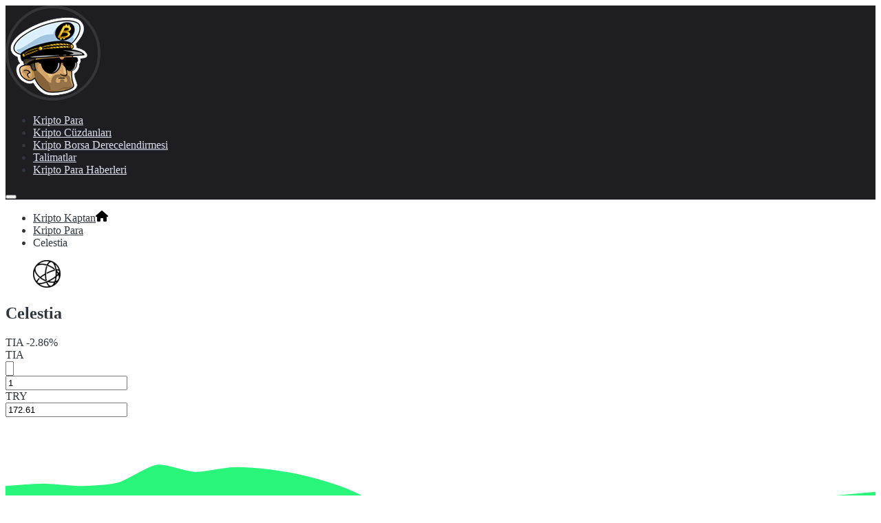

--- FILE ---
content_type: text/html; charset=UTF-8
request_url: https://kriptokaptan.com/kripto-para/celestia/
body_size: 15392
content:
<!doctype html>
<html lang="tr">
<head>
<meta charset="UTF-8">
<meta http-equiv="X-UA-Compatible" content="IE=edge">
<meta name="viewport" content="width=device-width, initial-scale=1">
<meta name="theme-color" content="#6E85B7"><link rel="icon" href="https://kriptokaptan.com/wp-content/uploads/2024/01/logo.png" sizes="32x32" type="image/png"><link rel="icon" href="https://kriptokaptan.com/wp-content/uploads/2024/01/logo.png" sizes="192x192" type="image/png"><link rel="apple-touch-icon" href="https://kriptokaptan.com/wp-content/uploads/2024/01/logo.png">
<meta name='robots' content='index, follow, max-image-preview:large, max-snippet:-1, max-video-preview:-1' />
<title>Online Komisyonsuz TL Ile Celestia Satın Almak</title>
<meta name="description" content="Celestia, blockchain dünyasında yeni bir soluk olarak ortaya çıkan ilginç bir projedir. Bu platform, geleneksel blockchain yapılarından farklı olarak," />
<link rel="canonical" href="https://kriptokaptan.com/kripto-para/celestia/" />
<meta property="og:locale" content="tr_TR" />
<meta property="og:type" content="article" />
<meta property="og:title" content="Online Komisyonsuz TL Ile Celestia Satın Almak" />
<meta property="og:description" content="Celestia, blockchain dünyasında yeni bir soluk olarak ortaya çıkan ilginç bir projedir. Bu platform, geleneksel blockchain yapılarından farklı olarak," />
<meta property="og:url" content="https://kriptokaptan.com/kripto-para/celestia/" />
<meta property="og:site_name" content="Kriptokaptan" />
<meta property="article:modified_time" content="2024-05-25T11:20:51+00:00" />
<meta property="og:image" content="https://kriptokaptan.com/wp-content/uploads/2024/02/tia.png" />
<meta property="og:image:width" content="1182" />
<meta property="og:image:height" content="1182" />
<meta property="og:image:type" content="image/png" />
<meta name="twitter:card" content="summary_large_image" />
<style media="screen">
body, a, .poster__caption--light .poster__title, .poster__caption--light .poster__descr, .contact-content__link, .mobile-menu a, .page-numbers.current, .page-numbers:hover, .comment__author, .comment__author .url, .modal-search input[type="text"], .home .single-service__price,
.archive .single-service__price {color: #2e363e}
a:hover, .footer__widget a:hover, .wpcf7-acceptance .wpcf7-list-item-label a:hover{color: #975dfb}
.mob-contacts .top-contacts__link:hover, .mob-contacts .top-contacts__map:hover {color: #975dfb !important}
.tagcloud a:hover {border-color: #975dfb}
.nav::-webkit-scrollbar-thumb, .mobile-nav::-webkit-scrollbar-thumb {background: #975dfb}
.header, .nav-menu {background-color: #1e1e22}
.top-contacts {background-color: #5c67aa}
.top-contacts__item, .contacts-item__icon, .top-contacts__link, .top-contacts__map, .top-contacts__link:hover,.top-contacts__map:hover {color: #ffffff !important}
a.site-title__name {color: #ffffff}
.nav-menu li a {color: #dcdfed}
.nav-menu li ul {background-color: #1e1e22}
.nav-menu li a:hover, .nav-menu li.current-menu-item a, .nav-menu li.current-menu-item .sub-menu a:hover {color: #975dfb}
a.btn, button.btn, .wpcf7-submit, .comment-form .submit, input[type="submit"], .swiper-pagination-bullet-active, .feedback-nav__prev,
.feedback-nav__next, .products-nav__prev, .products-nav__next, .back2top, .site-search-btn {color: #ffffff; background-color: #975dfb}
a.btn.btn--ghost {border: 1px solid #975dfb; color: #975dfb}
.team-item__link {border: 1px solid #975dfb;  background-color: #975dfb}
.cookies-box__btn:hover, a.btn:hover, button.btn:hover, .wpcf7-submit:hover, .comment-form .submit:hover, input[type="submit"]:hover, .cpt-nav__next:hover, .cpt-nav__prev:hover, .feedback-nav__prev:hover,.feedback-nav__next:hover, .back2top:hover, a.btn.btn--ghost:hover, .team-list__item:hover .team-item__link, .site-search-btn:hover, .modal-search__btn:hover, .single-cta__link:hover {background-color: #eb2e83}
.cookies-box__btn:hover {border-color: #eb2e83}
a.btn.btn--ghost:hover, .team-list__item:hover .team-item__link {border-color: #eb2e83}
.service-item__decor::before, .feedback-pagination, .wpcf7-acceptance input:checked+span::before, .modal__close, .form-checkbox__input:checked+.form-checkbox__text::before, .about-list__item::before, .products-attr__item::before, .post-content ul li::before, .search-list__item::before, .products-item__label {background-color: #5db1fb}
.comment-awaiting-moderation {color: #5db1fb}
.footer {background-color: #1e1e22; color: #ffffff}
.credits__link, .footer__widget, .footer__widget a, .footer .tagcloud a, .footer__title {color: #ffffff}
.single-cta__title {background-color: #C1EFFF}
.steps-item:nth-of-type(1)::before, .steps-item:nth-of-type(2)::before, .steps-item:nth-of-type(3)::before,.steps-item:nth-of-type(4)::before, .steps-item:nth-of-type(5)::before, .steps-item:nth-of-type(6)::before {color: #54aca3}
.contact-content {flex-basis: 100% }
.back2top{right: 20px} @media only screen and (max-width:414px){.backtop{right: 10px}}  
.site-title__logo {border: 7px solid rgba(255, 255, 255, 0.1); border-radius: 50%}
@media (max-width:1280px) {
.site-title__logo {border-width: 4px}
}
.news {background-color: rgba(239, 240, 252, 0.45)}
</style>
<style id='classic-theme-styles-inline-css'>
/*! This file is auto-generated */
.wp-block-button__link{color:#fff;background-color:#32373c;border-radius:9999px;box-shadow:none;text-decoration:none;padding:calc(.667em + 2px) calc(1.333em + 2px);font-size:1.125em}.wp-block-file__button{background:#32373c;color:#fff;text-decoration:none}
</style>
<style id='global-styles-inline-css'>
body{--wp--preset--color--black: #000000;--wp--preset--color--cyan-bluish-gray: #abb8c3;--wp--preset--color--white: #ffffff;--wp--preset--color--pale-pink: #f78da7;--wp--preset--color--vivid-red: #cf2e2e;--wp--preset--color--luminous-vivid-orange: #ff6900;--wp--preset--color--luminous-vivid-amber: #fcb900;--wp--preset--color--light-green-cyan: #7bdcb5;--wp--preset--color--vivid-green-cyan: #00d084;--wp--preset--color--pale-cyan-blue: #8ed1fc;--wp--preset--color--vivid-cyan-blue: #0693e3;--wp--preset--color--vivid-purple: #9b51e0;--wp--preset--gradient--vivid-cyan-blue-to-vivid-purple: linear-gradient(135deg,rgba(6,147,227,1) 0%,rgb(155,81,224) 100%);--wp--preset--gradient--light-green-cyan-to-vivid-green-cyan: linear-gradient(135deg,rgb(122,220,180) 0%,rgb(0,208,130) 100%);--wp--preset--gradient--luminous-vivid-amber-to-luminous-vivid-orange: linear-gradient(135deg,rgba(252,185,0,1) 0%,rgba(255,105,0,1) 100%);--wp--preset--gradient--luminous-vivid-orange-to-vivid-red: linear-gradient(135deg,rgba(255,105,0,1) 0%,rgb(207,46,46) 100%);--wp--preset--gradient--very-light-gray-to-cyan-bluish-gray: linear-gradient(135deg,rgb(238,238,238) 0%,rgb(169,184,195) 100%);--wp--preset--gradient--cool-to-warm-spectrum: linear-gradient(135deg,rgb(74,234,220) 0%,rgb(151,120,209) 20%,rgb(207,42,186) 40%,rgb(238,44,130) 60%,rgb(251,105,98) 80%,rgb(254,248,76) 100%);--wp--preset--gradient--blush-light-purple: linear-gradient(135deg,rgb(255,206,236) 0%,rgb(152,150,240) 100%);--wp--preset--gradient--blush-bordeaux: linear-gradient(135deg,rgb(254,205,165) 0%,rgb(254,45,45) 50%,rgb(107,0,62) 100%);--wp--preset--gradient--luminous-dusk: linear-gradient(135deg,rgb(255,203,112) 0%,rgb(199,81,192) 50%,rgb(65,88,208) 100%);--wp--preset--gradient--pale-ocean: linear-gradient(135deg,rgb(255,245,203) 0%,rgb(182,227,212) 50%,rgb(51,167,181) 100%);--wp--preset--gradient--electric-grass: linear-gradient(135deg,rgb(202,248,128) 0%,rgb(113,206,126) 100%);--wp--preset--gradient--midnight: linear-gradient(135deg,rgb(2,3,129) 0%,rgb(40,116,252) 100%);--wp--preset--font-size--small: 13px;--wp--preset--font-size--medium: 20px;--wp--preset--font-size--large: 36px;--wp--preset--font-size--x-large: 42px;--wp--preset--spacing--20: 0.44rem;--wp--preset--spacing--30: 0.67rem;--wp--preset--spacing--40: 1rem;--wp--preset--spacing--50: 1.5rem;--wp--preset--spacing--60: 2.25rem;--wp--preset--spacing--70: 3.38rem;--wp--preset--spacing--80: 5.06rem;--wp--preset--shadow--natural: 6px 6px 9px rgba(0, 0, 0, 0.2);--wp--preset--shadow--deep: 12px 12px 50px rgba(0, 0, 0, 0.4);--wp--preset--shadow--sharp: 6px 6px 0px rgba(0, 0, 0, 0.2);--wp--preset--shadow--outlined: 6px 6px 0px -3px rgba(255, 255, 255, 1), 6px 6px rgba(0, 0, 0, 1);--wp--preset--shadow--crisp: 6px 6px 0px rgba(0, 0, 0, 1);}:where(.is-layout-flex){gap: 0.5em;}:where(.is-layout-grid){gap: 0.5em;}body .is-layout-flex{display: flex;}body .is-layout-flex{flex-wrap: wrap;align-items: center;}body .is-layout-flex > *{margin: 0;}body .is-layout-grid{display: grid;}body .is-layout-grid > *{margin: 0;}:where(.wp-block-columns.is-layout-flex){gap: 2em;}:where(.wp-block-columns.is-layout-grid){gap: 2em;}:where(.wp-block-post-template.is-layout-flex){gap: 1.25em;}:where(.wp-block-post-template.is-layout-grid){gap: 1.25em;}.has-black-color{color: var(--wp--preset--color--black) !important;}.has-cyan-bluish-gray-color{color: var(--wp--preset--color--cyan-bluish-gray) !important;}.has-white-color{color: var(--wp--preset--color--white) !important;}.has-pale-pink-color{color: var(--wp--preset--color--pale-pink) !important;}.has-vivid-red-color{color: var(--wp--preset--color--vivid-red) !important;}.has-luminous-vivid-orange-color{color: var(--wp--preset--color--luminous-vivid-orange) !important;}.has-luminous-vivid-amber-color{color: var(--wp--preset--color--luminous-vivid-amber) !important;}.has-light-green-cyan-color{color: var(--wp--preset--color--light-green-cyan) !important;}.has-vivid-green-cyan-color{color: var(--wp--preset--color--vivid-green-cyan) !important;}.has-pale-cyan-blue-color{color: var(--wp--preset--color--pale-cyan-blue) !important;}.has-vivid-cyan-blue-color{color: var(--wp--preset--color--vivid-cyan-blue) !important;}.has-vivid-purple-color{color: var(--wp--preset--color--vivid-purple) !important;}.has-black-background-color{background-color: var(--wp--preset--color--black) !important;}.has-cyan-bluish-gray-background-color{background-color: var(--wp--preset--color--cyan-bluish-gray) !important;}.has-white-background-color{background-color: var(--wp--preset--color--white) !important;}.has-pale-pink-background-color{background-color: var(--wp--preset--color--pale-pink) !important;}.has-vivid-red-background-color{background-color: var(--wp--preset--color--vivid-red) !important;}.has-luminous-vivid-orange-background-color{background-color: var(--wp--preset--color--luminous-vivid-orange) !important;}.has-luminous-vivid-amber-background-color{background-color: var(--wp--preset--color--luminous-vivid-amber) !important;}.has-light-green-cyan-background-color{background-color: var(--wp--preset--color--light-green-cyan) !important;}.has-vivid-green-cyan-background-color{background-color: var(--wp--preset--color--vivid-green-cyan) !important;}.has-pale-cyan-blue-background-color{background-color: var(--wp--preset--color--pale-cyan-blue) !important;}.has-vivid-cyan-blue-background-color{background-color: var(--wp--preset--color--vivid-cyan-blue) !important;}.has-vivid-purple-background-color{background-color: var(--wp--preset--color--vivid-purple) !important;}.has-black-border-color{border-color: var(--wp--preset--color--black) !important;}.has-cyan-bluish-gray-border-color{border-color: var(--wp--preset--color--cyan-bluish-gray) !important;}.has-white-border-color{border-color: var(--wp--preset--color--white) !important;}.has-pale-pink-border-color{border-color: var(--wp--preset--color--pale-pink) !important;}.has-vivid-red-border-color{border-color: var(--wp--preset--color--vivid-red) !important;}.has-luminous-vivid-orange-border-color{border-color: var(--wp--preset--color--luminous-vivid-orange) !important;}.has-luminous-vivid-amber-border-color{border-color: var(--wp--preset--color--luminous-vivid-amber) !important;}.has-light-green-cyan-border-color{border-color: var(--wp--preset--color--light-green-cyan) !important;}.has-vivid-green-cyan-border-color{border-color: var(--wp--preset--color--vivid-green-cyan) !important;}.has-pale-cyan-blue-border-color{border-color: var(--wp--preset--color--pale-cyan-blue) !important;}.has-vivid-cyan-blue-border-color{border-color: var(--wp--preset--color--vivid-cyan-blue) !important;}.has-vivid-purple-border-color{border-color: var(--wp--preset--color--vivid-purple) !important;}.has-vivid-cyan-blue-to-vivid-purple-gradient-background{background: var(--wp--preset--gradient--vivid-cyan-blue-to-vivid-purple) !important;}.has-light-green-cyan-to-vivid-green-cyan-gradient-background{background: var(--wp--preset--gradient--light-green-cyan-to-vivid-green-cyan) !important;}.has-luminous-vivid-amber-to-luminous-vivid-orange-gradient-background{background: var(--wp--preset--gradient--luminous-vivid-amber-to-luminous-vivid-orange) !important;}.has-luminous-vivid-orange-to-vivid-red-gradient-background{background: var(--wp--preset--gradient--luminous-vivid-orange-to-vivid-red) !important;}.has-very-light-gray-to-cyan-bluish-gray-gradient-background{background: var(--wp--preset--gradient--very-light-gray-to-cyan-bluish-gray) !important;}.has-cool-to-warm-spectrum-gradient-background{background: var(--wp--preset--gradient--cool-to-warm-spectrum) !important;}.has-blush-light-purple-gradient-background{background: var(--wp--preset--gradient--blush-light-purple) !important;}.has-blush-bordeaux-gradient-background{background: var(--wp--preset--gradient--blush-bordeaux) !important;}.has-luminous-dusk-gradient-background{background: var(--wp--preset--gradient--luminous-dusk) !important;}.has-pale-ocean-gradient-background{background: var(--wp--preset--gradient--pale-ocean) !important;}.has-electric-grass-gradient-background{background: var(--wp--preset--gradient--electric-grass) !important;}.has-midnight-gradient-background{background: var(--wp--preset--gradient--midnight) !important;}.has-small-font-size{font-size: var(--wp--preset--font-size--small) !important;}.has-medium-font-size{font-size: var(--wp--preset--font-size--medium) !important;}.has-large-font-size{font-size: var(--wp--preset--font-size--large) !important;}.has-x-large-font-size{font-size: var(--wp--preset--font-size--x-large) !important;}
.wp-block-navigation a:where(:not(.wp-element-button)){color: inherit;}
:where(.wp-block-post-template.is-layout-flex){gap: 1.25em;}:where(.wp-block-post-template.is-layout-grid){gap: 1.25em;}
:where(.wp-block-columns.is-layout-flex){gap: 2em;}:where(.wp-block-columns.is-layout-grid){gap: 2em;}
.wp-block-pullquote{font-size: 1.5em;line-height: 1.6;}
</style>
<link rel='stylesheet' id='lbwps-styles-photoswipe5-main-css' href='//kriptokaptan.com/wp-content/cache/wpfc-minified/k9c8gn6i/fgzcl.css' media='all' />
<link rel='stylesheet' id='parent-style-css' href='//kriptokaptan.com/wp-content/cache/wpfc-minified/32la3pq9/fgzcl.css' media='all' />
<link rel='stylesheet' id='mp3-style-css' href='//kriptokaptan.com/wp-content/cache/wpfc-minified/r8jzwfw/fgzcl.css' media='all' />
<link rel='stylesheet' id='mcw-crypto-css' href='//kriptokaptan.com/wp-content/cache/wpfc-minified/mo7fp58r/fgzcl.css' media='all' />
<link rel='stylesheet' id='mcw-crypto-select-css' href='//kriptokaptan.com/wp-content/cache/wpfc-minified/f57wbdtx/fgzcl.css' media='all' />
<link rel='stylesheet' id='mcw-crypto-datatable-css' href='//kriptokaptan.com/wp-content/cache/wpfc-minified/jyqyu1cd/fgzcl.css' media='all' />
<style>.pseudo-clearfy-link { color: #008acf; cursor: pointer;}.pseudo-clearfy-link:hover { text-decoration: none;}</style>  <link rel="preload" as="font" type="font/woff2" href="https://kriptokaptan.com/wp-content/themes/make-progress-3/assets/fonts/Montserrat-Medium.woff2" crossorigin>
<link rel="preload" as="font" type="font/woff2" href="https://kriptokaptan.com/wp-content/themes/make-progress-3/assets/fonts/Montserrat-Bold.woff2" crossorigin>
<link rel="icon" href="https://kriptokaptan.com/wp-content/uploads/2024/01/cropped-IMG_3295-32x32.png" sizes="32x32" />
<link rel="icon" href="https://kriptokaptan.com/wp-content/uploads/2024/01/cropped-IMG_3295-192x192.png" sizes="192x192" />
<link rel="apple-touch-icon" href="https://kriptokaptan.com/wp-content/uploads/2024/01/cropped-IMG_3295-180x180.png" />
<meta name="msapplication-TileImage" content="https://kriptokaptan.com/wp-content/uploads/2024/01/cropped-IMG_3295-270x270.png" />
</head>
<body class="team-template-default single single-team postid-584 wp-embed-responsive body" itemscope itemtype="http://schema.org/WebPage">
<div class="site-wrapper">
<header class="header" itemscope itemtype="http://schema.org/WPHeader">
<a class="site-title__link" href="https://kriptokaptan.com/"><img class="site-title__logo" src="https://kriptokaptan.com/wp-content/uploads/2024/01/logo-mini.png" alt="Kriptokaptan" width="130" height="130"></a>
<nav class="nav" itemscope itemtype="http://www.schema.org/SiteNavigationElement"><ul id="menu-menu-1" class="nav-menu"><li id="menu-item-75" class="menu-item menu-item-type-custom menu-item-object-custom menu-item-75"><a href="/kripto-para/"><span itemprop="name">Kripto Para</span></a></li>
<li id="menu-item-5725" class="menu-item menu-item-type-taxonomy menu-item-object-category menu-item-5725"><a href="https://kriptokaptan.com/kripto-cuzdanlari/"><span itemprop="name">Kripto Cüzdanları</span></a></li>
<li id="menu-item-52" class="menu-item menu-item-type-taxonomy menu-item-object-category menu-item-52"><a href="https://kriptokaptan.com/kripto-borsa-derecelendirmesi/"><span itemprop="name">Kripto Borsa Derecelendirmesi</span></a></li>
<li id="menu-item-55" class="menu-item menu-item-type-taxonomy menu-item-object-category menu-item-55"><a href="https://kriptokaptan.com/talimatlar/"><span itemprop="name">Talimatlar</span></a></li>
<li id="menu-item-1025" class="menu-item menu-item-type-taxonomy menu-item-object-category menu-item-1025"><a href="https://kriptokaptan.com/kripto-para-haberleri/"><span itemprop="name">Kripto Para Haberleri</span></a></li>
</ul></nav>
<button class="mobile-menu-btn" type="button" aria-label="Мобильное меню">
<span class="mobile-menu-btn__line"></span>
</button>
<div class="header_bottom">
</div><!-- end header_bottom -->
</header><!-- header -->
<div class="wrap">
<main class="main">
<section id="post-584" class="single-team" itemscope itemtype="http://schema.org/Article">
<div class="container section-inner container--cpt">
<ul class="breadcrumbs" itemscope itemtype="http://schema.org/BreadcrumbList"><li class="breadcrumbs__item" itemprop="itemListElement" itemscope itemtype="http://schema.org/ListItem"><a class="breadcrumbs__link" href="https://kriptokaptan.com/" itemprop="item"><span itemprop="name"><span class="home-url-breadcrumbs">Kripto Kaptan</span><svg xmlns="http://www.w3.org/2000/svg" height="16" width="18" viewBox="0 0 576 512"><path d="M575.8 255.5c0 18-15 32.1-32 32.1h-32l.7 160.2c0 2.7-.2 5.4-.5 8.1V472c0 22.1-17.9 40-40 40H456c-1.1 0-2.2 0-3.3-.1c-1.4 .1-2.8 .1-4.2 .1H416 392c-22.1 0-40-17.9-40-40V448 384c0-17.7-14.3-32-32-32H256c-17.7 0-32 14.3-32 32v64 24c0 22.1-17.9 40-40 40H160 128.1c-1.5 0-3-.1-4.5-.2c-1.2 .1-2.4 .2-3.6 .2H104c-22.1 0-40-17.9-40-40V360c0-.9 0-1.9 .1-2.8V287.6H32c-18 0-32-14-32-32.1c0-9 3-17 10-24L266.4 8c7-7 15-8 22-8s15 2 21 7L564.8 231.5c8 7 12 15 11 24z"/></svg></span></a><meta itemprop="position" content="1" /></li><li class="breadcrumbs__item" itemprop="itemListElement" itemscope itemtype="http://schema.org/ListItem"><a class="breadcrumbs__link" href="https://kriptokaptan.com/kripto-para/" itemprop="item"><span itemprop="name">Kripto Para</span></a><meta itemprop="position" content="2" /></li><li class="breadcrumbs__item"><a class="breadcrumbs__link"><span itemprop="name">Celestia</span></a></li></ul><div class="single-team__header"><div class="coin-title"><figure class="single-thumbnail"><img data-src="https://kriptokaptan.com/wp-content/uploads/2024/02/tia-40x40.png" alt="Celestia" width="40" height="40" itemprop="image"></figure><h1 class="single-title person-info__title">Celestia</h1>
<span class="person-info__status"><span>TIA</span></span></span>
<span class="coin-price-change"><span><span data-realtime="on"><span class="mcw-change-down">-2.86%</span></span></span></span>
</div><div class="coin-data"><div class="coin-widget"><div class="coin-calc"><div class="cryptoboxes" id="mcw-1000" data-fiat="TRY" data-crypto="celestia"><div class="mcw-converter mcw-converter-one" data-from="crypto" data-to="fiat" data-auto="true" style="background-color: transparent"><div class="mcw-form-control"><div class="mcw-input-container"><div class="mcw-input-group"><select><option value="celestia" data-val="5.07000000000000">TIA</option></select><input type="text" class="mcw-field" /></div></div></div><div class="mcw-form-control"><div class="mcw-input-container"><div class="mcw-input-group"><select><option value="AFN" data-val="70.999901">AFN</option><option value="AED" data-val="3.672901">AED</option><option value="ALL" data-val="89.639863">ALL</option><option value="AMD" data-val="387.820308">AMD</option><option value="ANG" data-val="1.802128">ANG</option><option value="AOA" data-val="907.497355">AOA</option><option value="ARS" data-val="948.745734">ARS</option><option value="AUD" data-val="1.473253">AUD</option><option value="AWG" data-val="1.8">AWG</option><option value="AZN" data-val="1.701353">AZN</option><option value="BAM" data-val="1.751175">BAM</option><option value="BBD" data-val="2.018713">BBD</option><option value="BDT" data-val="119.478892">BDT</option><option value="BGN" data-val="1.748755">BGN</option><option value="BHD" data-val="0.376839">BHD</option><option value="BIF" data-val="2887">BIF</option><option value="BMD" data-val="1">BMD</option><option value="BND" data-val="1.303756">BND</option><option value="BOB" data-val="6.909737">BOB</option><option value="BRL" data-val="5.509401">BRL</option><option value="BSD" data-val="0.999776">BSD</option><option value="BYN" data-val="3.271881">BYN</option><option value="BYR" data-val="19600">BYR</option><option value="BTC" data-val="1.679666E-5">BTC</option><option value="CLF" data-val="0.032898">CLF</option><option value="BTN" data-val="83.930222">BTN</option><option value="BZD" data-val="2.015609">BZD</option><option value="CHF" data-val="0.841755">CHF</option><option value="CUC" data-val="1">CUC</option><option value="CAD" data-val="1.34481">CAD</option><option value="CRC" data-val="527.993696">CRC</option><option value="CLP" data-val="907.77029">CLP</option><option value="DKK" data-val="6.674725">DKK</option><option value="CUP" data-val="26.5">CUP</option><option value="CNY" data-val="7.124103">CNY</option><option value="DJF" data-val="177.720078">DJF</option><option value="ETB" data-val="111.400387">ETB</option><option value="DOP" data-val="59.649844">DOP</option><option value="CVE" data-val="99.199792">CVE</option><option value="ERN" data-val="15">ERN</option><option value="GEL" data-val="2.695013">GEL</option><option value="EUR" data-val="0.89465">EUR</option><option value="GBP" data-val="0.75436">GBP</option><option value="GBX" data-val="75.436">GBX</option><option value="DZD" data-val="133.865971">DZD</option><option value="GNF" data-val="8631.000038">GNF</option><option value="GMD" data-val="71.000455">GMD</option><option value="GGP" data-val="0.778521">GGP</option><option value="FJD" data-val="2.20175">FJD</option><option value="HRK" data-val="6.868089">HRK</option><option value="HNL" data-val="24.829913">HNL</option><option value="GTQ" data-val="7.744385">GTQ</option><option value="IMP" data-val="0.778521">IMP</option><option value="GHS" data-val="15.650059">GHS</option><option value="ILS" data-val="3.678465">ILS</option><option value="ILA" data-val="367.8465">ILA</option><option value="HTG" data-val="131.846187">HTG</option><option value="JEP" data-val="0.778521">JEP</option><option value="ISK" data-val="136.789894">ISK</option><option value="INR" data-val="83.92185">INR</option><option value="KGS" data-val="85.136496">KGS</option><option value="GYD" data-val="209.19955">GYD</option><option value="KES" data-val="128.999803">KES</option><option value="BWP" data-val="13.288498">BWP</option><option value="JMD" data-val="156.78023">JMD</option><option value="HUF" data-val="351.514979">HUF</option><option value="KRW" data-val="1327.364988">KRW</option><option value="KWD" data-val="0.30512">KWD</option><option value="KHR" data-val="4074.999808">KHR</option><option value="LKR" data-val="300.335766">LKR</option><option value="LBP" data-val="89591.142999">LBP</option><option value="IQD" data-val="1310">IQD</option><option value="CDF" data-val="2844.999795">CDF</option><option value="KYD" data-val="0.833274">KYD</option><option value="LYD" data-val="4.759849">LYD</option><option value="LVL" data-val="0.60489">LVL</option><option value="COP" data-val="4041.84">COP</option><option value="MMK" data-val="3247.960992">MMK</option><option value="JOD" data-val="0.708703">JOD</option><option value="LRD" data-val="195.050267">LRD</option><option value="MKD" data-val="55.092342">MKD</option><option value="KMF" data-val="441.249598">KMF</option><option value="MVR" data-val="15.349942">MVR</option><option value="CZK" data-val="22.376797">CZK</option><option value="MAD" data-val="9.640498">MAD</option><option value="MUR" data-val="46.150204">MUR</option><option value="KZT" data-val="480.361429">KZT</option><option value="MNT" data-val="3397.999407">MNT</option><option value="EGP" data-val="48.698401">EGP</option><option value="MZN" data-val="63.899991">MZN</option><option value="NAD" data-val="17.749831">NAD</option><option value="LSL" data-val="17.749573">LSL</option><option value="FKP" data-val="0.778521">FKP</option><option value="MWK" data-val="1734.999931">MWK</option><option value="NPR" data-val="134.267807">NPR</option><option value="NZD" data-val="1.601986">NZD</option><option value="GIP" data-val="0.778521">GIP</option><option value="MDL" data-val="17.389046">MDL</option><option value="NGN" data-val="1589.949901">NGN</option><option value="PHP" data-val="56.278035">PHP</option><option value="HKD" data-val="7.80172">HKD</option><option value="MOP" data-val="8.03471">MOP</option><option value="OMR" data-val="0.384951">OMR</option><option value="PGK" data-val="3.95105">PGK</option><option value="RON" data-val="4.453303">RON</option><option value="IDR" data-val="15480.55">IDR</option><option value="PKR" data-val="278.601035">PKR</option><option value="MXN" data-val="19.78761">MXN</option><option value="SBD" data-val="8.403955">SBD</option><option value="QAR" data-val="3.64075">QAR</option><option value="NIO" data-val="36.792858">NIO</option><option value="RSD" data-val="104.730003">RSD</option><option value="IRR" data-val="42092.499323">IRR</option><option value="SAR" data-val="3.752157">SAR</option><option value="SHP" data-val="0.778521">SHP</option><option value="SCR" data-val="12.822176">SCR</option><option value="JPY" data-val="143.946995">JPY</option><option value="PAB" data-val="0.999924">PAB</option><option value="SLL" data-val="20969.4682">SLL</option><option value="SGD" data-val="1.301415">SGD</option><option value="SVC" data-val="8.747818">SVC</option><option value="PLN" data-val="3.83192">PLN</option><option value="KPW" data-val="899.99992">KPW</option><option value="SYP" data-val="2512.530194">SYP</option><option value="STD" data-val="20697.981008">STD</option><option value="TMT" data-val="3.5">TMT</option><option value="RUB" data-val="91.49879">RUB</option><option value="LAK" data-val="22087.497632">LAK</option><option value="TND" data-val="3.04075">TND</option><option value="TJS" data-val="10.659318">TJS</option><option value="TWD" data-val="31.703505">TWD</option><option value="SDG" data-val="601.502631">SDG</option><option value="LTL" data-val="2.95274">LTL</option><option value="TZS" data-val="2715.000249">TZS</option><option value="TTD" data-val="6.79153">TTD</option><option value="UYU" data-val="40.256077">UYU</option><option value="SOS" data-val="570.999967">SOS</option><option value="USD" data-val="1.000268">USD</option><option value="USX" data-val="100">USX</option><option value="UZS" data-val="12670.000349">UZS</option><option value="MGA" data-val="4572.509182">MGA</option><option value="WST" data-val="2.800923">WST</option><option value="VUV" data-val="118.721978">VUV</option><option value="XAF" data-val="587.417165">XAF</option><option value="MRO" data-val="356.999828">MRO</option><option value="XDR" data-val="0.742803">XDR</option><option value="SZL" data-val="17.739875">SZL</option><option value="XCD" data-val="2.70255">XCD</option><option value="TOP" data-val="2.34315">TOP</option><option value="MYR" data-val="4.342502">MYR</option><option value="ZMK" data-val="9001.198196">ZMK</option><option value="UAH" data-val="41.351301">UAH</option><option value="ZAR" data-val="17.72592">ZAR</option><option value="ZAc" data-val="1772.592">ZAc</option><option value="XOF" data-val="601.514885">XOF</option><option value="NOK" data-val="10.462825">NOK</option><option value="VEF" data-val="3622552.534434">VEF</option><option value="ZMW" data-val="26.2733">ZMW</option><option value="XAG" data-val="0.033306">XAG</option><option value="PEN" data-val="3.742502">PEN</option><option value="XPF" data-val="107.304172">XPF</option><option value="PYG" data-val="7618.117993">PYG</option><option value="ZWL" data-val="321.999592">ZWL</option><option value="RWF" data-val="1335">RWF</option><option value="SEK" data-val="10.15403">SEK</option><option value="SRD" data-val="28.830342">SRD</option><option value="THB" data-val="33.927504">THB</option><option value="TRY" data-val="34.045455">TRY</option><option value="UGX" data-val="3711.330976">UGX</option><option value="VND" data-val="24830">VND</option><option value="XAU" data-val="0.000396">XAU</option><option value="YER" data-val="249.825011">YER</option><option value="SLE" data-val="22.847303">SLE</option><option value="VES" data-val="36.542746">VES</option><option value="SSP" data-val="600.999704">SSP</option><option value="MRU" data-val="39.730006">MRU</option><option value="CNH" data-val="7.12178">CNH</option></select><input type="text" class="mcw-field" /></div></div></div></div></div></div><div class="coin-chart"><div class="cryptoboxes" id="mcw-999" data-realtime="on"><div class="mcw-box mcw-box-4 mcw-custom-theme mcw-rounded"><div class="mcw-box-row"><div class="mcw-box-content center"><br>Celestia</br><div class="mcw-box-price-wrapper"><div class="mcw-price" data-price="5.07000000000000" data-live-price="celestia" data-rate="34.045455" data-currency="TRY"><b class="fiat-symbol">₺</b><span>172.61</span></div></div></div></div><div class="chart-wrapper" style="width: 100%; height: 100px;"><canvas width="135" height="40" data-rate="34.045455" data-currency="TRY" data-chart="sparkline" data-color="40,245,121" data-opacity="1" data-gradient="0" data-border="3" data-points="5.16,5.18,5.16,5.19,5.34,5.28,5.32,5.3,5.24,5.14,5,5.02,5,4.93,4.93,5.03,5.04,5.04,4.98,4.99,5.03,5.05,5.08,5.11"></canvas></div><div class="mcw-box-row chart-offset" style="background: rgb(40,245,121);"></div></div></div></div></div><div class="single-team__info person-info">
<div class="ref-links">
<div class="ref-link bybit">
<form method="POST" target="_blank">
<button class="coin-btn" type="submit" name="prgpattern" value="aHR0cHM6Ly93d3cuYnliaXQuY29tL3RyLVRSL2ludml0ZS8/cmVmPTlNTlJPUg==">Bybit üzerinden TL ile  Celestia satın almak</button>
</form>
</div>
<div class="ref-link mexc">
<form method="POST" target="_blank">
<button class="coin-btn" type="submit" name="prgpattern" value="aHR0cHM6Ly93d3cubWV4Yy5jb20vdHItVFIvcmVnaXN0ZXI/aW52aXRlQ29kZT1tZXhjLXR1cmt5ZTE=">Mexc üzerinden TL ile  Celestia satın almak</button>
</form>
</div>
</div>		<table>
<tr>
<td class="label">fiyat:</td>
<td class="curr"><span data-realtime="on"><span data-live-price="celestia" data-price="5.07000000000000" data-rate="34.045455" data-currency="TRY"><b class="fiat-symbol">₺</b><span>172.61</span></span></span></td>
</tr>
<tr>
<td class="label">piyasa değeri:</td>
<td class="curr"><span data-realtime="on"><span><b class="fiat-symbol">₺</b><span>35,732,748,260</span></span></span>				</td>
</tr>
</table>
<ul class="atts atts__list team-atts"> <li class="atts__item"><a target="_blank" rel="nofollow" href="https://celestia.org">celestia.org</a></li> <li class="atts__item"><a target="_blank" rel="nofollow" href="https://twitter.com/CelestiaOrg">twitter.com/CelestiaOrg</a></li> <li class="atts__item"><a target="_blank" rel="nofollow" href="https://github.com/celestiaorg">github.com/celestiaorg</a></li></ul></div><!-- end single-team__info -->
</div><!-- end coin-data -->
</div><!-- end single-team__header --><div class="coin-history"><div class="cryptoboxes" id="mcw-1020" data-realtime="on"><div class="mcw-chart mcw-chart-light" data-font = "inherit" data-coin = "celestia" data-symbol = "TIA" data-currency = "TRY" data-rate = "34.045455" data-type = "chart" data-view = "month" data-theme = "light" data-smooth = "true" data-areacolor = "" data-bgcolor = ""></div></div></div><div class="single-folio__content post-content" itemprop="articleBody"><p>Celestia, blockchain dünyasında yeni bir soluk olarak ortaya çıkan ilginç bir projedir. Bu platform, geleneksel blockchain yapılarından farklı olarak, ölçeklenebilirlik ve verimlilik konularında yenilikçi çözümler sunuyor. Celestia&#8217;nın temel amacı, daha hızlı ve daha esnek bir blockchain deneyimi sağlamak. Bu, özellikle blockchain teknolojisini kullanarak yeni uygulamalar geliştirmek isteyenler için büyük bir avantaj sağlıyor.</p>
<p>Projenin en dikkat çekici özelliklerinden biri, modüler bir blockchain yapısı sunmasıdır. Bu yapının temelinde, veri depolama ve işlem işleyişini birbirinden ayıran bir sistem bulunuyor. Bu ayrım, Celestia&#8217;nın diğer blockchain ağlarına göre daha hızlı ve daha az maliyetli olmasını sağlıyor. Ayrıca, geliştiricilere daha fazla esneklik ve özelleştirme imkanı sunarak, blockchain teknolojisine yeni bir yaklaşım getiriyor. Celestia&#8217;nın bu yenilikçi yapısı, onu kripto para dünyasında izlenmesi gereken bir proje haline getiriyor.</p>
<h2>Celestia&#8217;daki Teknolojik Yenilikler: Blockchain Yapısında Devrim</h2>
<p>Celestia&#8217;nın teknolojik yenilikleri, onu blockchain alanında dikkat çekici kılan ana faktörlerden biridir. Bu yenilikler, özellikle blockchain&#8217;in ölçeklenebilirliği ve verimliliği konusunda önemli adımlar atıyor. Celestia&#8217;nın en önemli özelliği, blokların ve işlemlerin nasıl işlendiğine dair yeni bir yaklaşım sunmasıdır. Geleneksel blockchain sistemlerinden farklı olarak, Celestia, veri depolama ve işlem işleyişini birbirinden ayırarak, her ikisinin de daha etkili çalışmasını sağlıyor.</p>
<p>Bu ayrıştırma, ağın hızını ve esnekliğini artırıyor, bu da Celestia&#8217;nın daha büyük ölçekte uygulamaları desteklemesine olanak tanıyor. Ayrıca, bu sistem, geliştiricilere, uygulamalarını Celestia üzerinde daha kolay ve daha etkili bir şekilde özelleştirmeleri için imkanlar sunuyor. Geliştiriciler, bu sayede kendi ihtiyaçlarına göre blockchain katmanlarını özelleştirebilir ve daha karmaşık uygulamalar geliştirebilirler.</p>
<p>Celestia&#8217;nın bu teknolojik yenilikleri, onu sadece bir kripto para birimi olmaktan öteye taşıyor ve blockchain tabanlı uygulamaların gelişimine önemli katkılarda bulunuyor. Bu yenilikler, blockchain teknolojisini daha geniş bir kullanım alanına taşıyacak ve yeni türde uygulamaların ortaya çıkmasına zemin hazırlayacak. Celestia&#8217;nın bu teknolojik adımları, onu blockchain dünyasında izlenmesi gereken bir yenilikçi güç haline getiriyor.</p>
<h2>Celestia&#8217;nın Ekonomik Modeli ve Token Kullanımı</h2>
<p>Celestia&#8217;nın ekonomik modeli, onun blockchain dünyasındaki yerini pekiştiren önemli bir unsurdur. Bu model, Celestia&#8217;nın kendi yerel token&#8217;ı üzerine kurulu ve bu token, ağ içinde çeşitli işlevler için kullanılıyor. Token, ağ üzerinde işlemler gerçekleştirmek, ödeme yapmak ve hizmetler için ödüller kazanmak gibi amaçlarla kullanılır. Bu yaklaşım, kullanıcıların Celestia ağını daha aktif ve etkili bir şekilde kullanmalarını teşvik eder.</p>
<p>Token&#8217;ın kullanımı, Celestia&#8217;nın ekosisteminin temel taşlarından biridir. Bu ekosistem içinde token, değer transferi ve ekonomik etkileşimlerin bir aracı olarak işlev görür. Örneğin, geliştiriciler ve kullanıcılar, ağ üzerindeki hizmetler için token kullanabilirler. Bu, ağın kullanımını teşvik eden ve onu daha cazip hale getiren bir mekanizmadır. Ayrıca, token kullanımı, Celestia&#8217;nın sürdürülebilir ve kendini destekleyen bir ekonomik yapıya sahip olmasını sağlar.</p>
<p>Bu ekonomik model, Celestia&#8217;nın uzun vadeli başarısı için kritik öneme sahiptir. Token kullanımının teşvik edilmesi, ağın daha geniş bir kullanıcı tabanına ulaşmasına ve daha fazla katılımcının ağa dahil olmasına yardımcı olur. Ayrıca, bu model, Celestia&#8217;nın blockchain teknolojisindeki yenilikçi yaklaşımını destekler ve ağın genişleyen ekosistemine katkıda bulunur. Celestia&#8217;nın ekonomik modeli, blockchain teknolojisinin sadece teknik bir yenilik olmaktan öte, ekonomik bir değer yaratma aracı olarak da işlev görebileceğini gösteriyor.</p>
<h2>Celestia Ağında Güvenlik ve Gizlilik: Kullanıcı Verilerinin Korunması</h2>
<p>Celestia&#8217;nın güvenlik ve gizlilik politikaları, kullanıcılarının verilerini korumak için hayati öneme sahiptir. Blockchain teknolojisinin doğası gereği, Celestia, veri güvenliği ve kullanıcı mahremiyetini öncelikli olarak ele alır. Bu, ağın güvenilir ve güçlü bir yapıda olmasını sağlar, kullanıcıların güvenini kazanmalarına yardımcı olur.</p>
<p>Celestia, verilerin güvenliği için çeşitli önlemler alır. Bu önlemler arasında gelişmiş şifreleme teknikleri ve veri saklama protokolleri bulunur. Bu teknikler, kullanıcı verilerinin yetkisiz erişimlere ve siber saldırılara karşı korunmasını sağlar. Ayrıca, Celestia, kullanıcıların kendi verileri üzerinde tam kontrol sahibi olmalarını destekler. Kullanıcılar, kendi verilerinin kimler tarafından erişilebileceğini ve kullanılabileceğini yönetebilirler. Bu, özellikle hassas verilerin korunması açısından büyük bir önem taşır.</p>
<p>Gizlilik açısından Celestia, kullanıcıların anonimliğini ve gizliliğini korumaya büyük önem verir. Bu, ağ üzerinde gerçekleştirilen işlemlerin şeffaflığını ve güvenliğini artırırken, kullanıcıların kişisel bilgilerinin korunmasını da sağlar. Güvenlik ve gizlilik, Celestia&#8217;nın sadece teknolojik bir platform olmaktan öte, kullanıcılarına güvenli bir dijital deneyim sunmasına olanak tanır.</p>
<p>Bu güvenlik ve gizlilik önlemleri, Celestia&#8217;nın güvenilir bir blockchain platformu olarak konumunu pekiştirir. Kullanıcıların ve geliştiricilerin Celestia&#8217;ya olan güveni, platformun sürekli büyümesine ve gelişmesine katkıda bulunur. Celestia&#8217;nın bu güvenlik ve gizlilik yaklaşımı, onu dijital dünyada güvenli ve güvenilir bir seçenek haline getirir.</p>
<h2>Celestia&#8217;nın Geleceği ve Perspektifleri: Blockchain Teknolojisinde Yeni Bir Dönemin Başlangıcı</h2>
<p>Celestia, blockchain teknolojisindeki yenilikçi yaklaşımlarıyla, bu alanda büyük bir potansiyel taşıyor. Geleceğe baktığımızda, Celestia&#8217;nın blockchain dünyasında önemli bir rol oynaması bekleniyor. Bu potansiyel, hem teknolojik yenilikler hem de genişleyen kullanıcı ve geliştirici topluluğu sayesinde desteklenmektedir.</p>
<p>Öncelikle, Celestia&#8217;nın ölçeklenebilir ve modüler yapısı, daha büyük ve karmaşık blockchain uygulamalarının geliştirilmesine imkan tanıyor. Bu, Celestia&#8217;nın farklı sektörlerde ve uygulamalarda kullanılmasını teşvik eder. Örneğin, finans, sağlık hizmetleri ve tedarik zinciri yönetimi gibi alanlarda Celestia tabanlı çözümler geliştirilebilir. Bu tür uygulamalar, Celestia&#8217;nın etki alanını genişleterek, onu çok yönlü bir blockchain platformu haline getirebilir.</p>
<p>Ayrıca, Celestia&#8217;nın ekonomik modeli ve token kullanımı, ağın sürdürülebilir büyümesini destekler. Bu model, kullanıcıların ve geliştiricilerin ağa sürekli katkıda bulunmalarını teşvik eder. Ağın büyümesiyle birlikte, Celestia token&#8217;ının değeri ve kullanımı da artacaktır. Bu durum, ekosistemin daha da genişlemesine ve Celestia&#8217;nın pazardaki konumunun güçlenmesine katkı sağlar.</p>
<p>Güvenlik ve gizlilik konusundaki güçlü politikaları, Celestia&#8217;nın kullanıcılar arasında güvenilir bir seçenek olarak tercih edilmesini sağlar. Bu, özellikle gizlilik ve güvenliğe büyük önem veren kullanıcılar için önemli bir faktördür.</p>
<p>Son olarak, Celestia&#8217;nın sürekli gelişen teknolojisi ve topluluk desteği, onu blockchain alanında önemli bir yenilikçi güç haline getirir. Gelecekte, Celestia&#8217;nın daha fazla inovasyon ve iş birliği fırsatları sunarak blockchain teknolojisinin gelişimine önemli katkılarda bulunması beklenmektedir. Bu gelişmeler, Celestia&#8217;nın dijital ekonominin evriminde kritik bir rol oynamasına yardımcı olacaktır.</p>
</div><!-- end post__content  -->
<nav class="navigation post-navigation" aria-label="Yazılar">
<h2 class="screen-reader-text">Yazı gezinmesi</h2>
<div class="nav-links"><div class="nav-previous"><a href="https://kriptokaptan.com/kripto-para/filecoin/" rel="prev"><span class="nav-links__label">Önceki para</span><p class="nav-links__title">Filecoin</p></a></div><div class="nav-next"><a href="https://kriptokaptan.com/kripto-para/immutable-x/" rel="next"><span class="nav-links__label">Bir sonraki madeni para</span><p class="nav-links__title">Immutable</p></a></div></div>
</nav>						
<h2 class="last-news-coin">Son Dakika Haberleri</h2><div class="news-wrapper blog-wrapper grid grid--news"><article id="post-3143" class="entry blog-entry crypto-news" ><div class="entry__thumbnail"><a href="https://kriptokaptan.com/jack-dorsey-s-block-madencilik-cipinin-gelistirilmesini-tamamladi/" class="news-link" title="Jack Dorsey&#8217;s Block madencilik çipinin geliştirilmesini tamamladı"><img data-src="https://kriptokaptan.com/wp-content/uploads/2024/04/nts2-2024-04-25t214159.641-400x400.png" src="https://kriptokaptan.com/wp-content/uploads/2024/04/nts2-2024-04-25t214159.641-400x400.png" alt="Jack Dorsey&#8217;s Block madencilik çipinin geliştirilmesini tamamladı" width="400" height="400" ></a></div><div class="entry__content news-title"><div class="entry__title"><p>Jack Dorsey&#8217;s Block madencilik çipinin geliştirilmesini tamamladı</p></div></div><!-- end entry__content -->
<div class="news-link-detail"><span>Devamini oku <svg xmlns="http://www.w3.org/2000/svg" viewBox="0 0 512 512"><path d="M502.6 278.6c12.5-12.5 12.5-32.8 0-45.3l-128-128c-12.5-12.5-32.8-12.5-45.3 0s-12.5 32.8 0 45.3L402.7 224 32 224c-17.7 0-32 14.3-32 32s14.3 32 32 32l370.7 0-73.4 73.4c-12.5 12.5-12.5 32.8 0 45.3s32.8 12.5 45.3 0l128-128z"/></svg></span></div></article><article id="post-3186" class="entry blog-entry crypto-news" ><div class="entry__thumbnail"><a href="https://kriptokaptan.com/ton-agindaki-komisyonlar-uc-kat-azaldi/" class="news-link" title="TON ağındaki komisyonlar üç kat azaldı"><img data-src="https://kriptokaptan.com/wp-content/uploads/2024/04/nts2-2024-04-26t193547.139-400x400.png" src="https://kriptokaptan.com/wp-content/uploads/2024/04/nts2-2024-04-26t193547.139-400x400.png" alt="TON ağındaki komisyonlar üç kat azaldı" width="400" height="400" ></a></div><div class="entry__content news-title"><div class="entry__title"><p>TON ağındaki komisyonlar üç kat azaldı</p></div></div><!-- end entry__content -->
<div class="news-link-detail"><span>Devamini oku <svg xmlns="http://www.w3.org/2000/svg" viewBox="0 0 512 512"><path d="M502.6 278.6c12.5-12.5 12.5-32.8 0-45.3l-128-128c-12.5-12.5-32.8-12.5-45.3 0s-12.5 32.8 0 45.3L402.7 224 32 224c-17.7 0-32 14.3-32 32s14.3 32 32 32l370.7 0-73.4 73.4c-12.5 12.5-12.5 32.8 0 45.3s32.8 12.5 45.3 0l128-128z"/></svg></span></div></article><article id="post-3324" class="entry blog-entry crypto-news" ><div class="entry__thumbnail"><a href="https://kriptokaptan.com/eigenlayer-ekibi-bir-airdrop-duyurdu/" class="news-link" title="EigenLayer ekibi bir airdrop duyurdu"><img data-src="https://kriptokaptan.com/wp-content/uploads/2024/05/nts2-2024-05-01t221136.741-400x400.png" src="https://kriptokaptan.com/wp-content/uploads/2024/05/nts2-2024-05-01t221136.741-400x400.png" alt="EigenLayer ekibi bir airdrop duyurdu" width="400" height="400" ></a></div><div class="entry__content news-title"><div class="entry__title"><p>EigenLayer ekibi bir airdrop duyurdu</p></div></div><!-- end entry__content -->
<div class="news-link-detail"><span>Devamini oku <svg xmlns="http://www.w3.org/2000/svg" viewBox="0 0 512 512"><path d="M502.6 278.6c12.5-12.5 12.5-32.8 0-45.3l-128-128c-12.5-12.5-32.8-12.5-45.3 0s-12.5 32.8 0 45.3L402.7 224 32 224c-17.7 0-32 14.3-32 32s14.3 32 32 32l370.7 0-73.4 73.4c-12.5 12.5-12.5 32.8 0 45.3s32.8 12.5 45.3 0l128-128z"/></svg></span></div></article><article id="post-3519" class="entry blog-entry crypto-news" ><div class="entry__thumbnail"><a href="https://kriptokaptan.com/gelecek-haftanin-en-onemli-token-kilitleri-aciliyor/" class="news-link" title="Gelecek haftanın en önemli token kilitleri açılıyor"><img data-src="https://kriptokaptan.com/wp-content/uploads/2024/05/nts2-2024-05-06t210712.594-400x400.png" src="https://kriptokaptan.com/wp-content/uploads/2024/05/nts2-2024-05-06t210712.594-400x400.png" alt="Gelecek haftanın en önemli token kilitleri açılıyor" width="400" height="400" ></a></div><div class="entry__content news-title"><div class="entry__title"><p>Gelecek haftanın en önemli token kilitleri açılıyor</p></div></div><!-- end entry__content -->
<div class="news-link-detail"><span>Devamini oku <svg xmlns="http://www.w3.org/2000/svg" viewBox="0 0 512 512"><path d="M502.6 278.6c12.5-12.5 12.5-32.8 0-45.3l-128-128c-12.5-12.5-32.8-12.5-45.3 0s-12.5 32.8 0 45.3L402.7 224 32 224c-17.7 0-32 14.3-32 32s14.3 32 32 32l370.7 0-73.4 73.4c-12.5 12.5-12.5 32.8 0 45.3s32.8 12.5 45.3 0l128-128z"/></svg></span></div></article></div>
</div><!-- end section-inner -->
</section><!-- end section  -->
</main> <!-- end main  -->

<footer class="footer" itemscope itemtype="http://schema.org/WPFooter">
<div class="container section-inner section-inner--footer">
<div class="footer-widgets grid grid--widgets">
<div class="footer-widgets__col left--col">
</div><!-- end footer-widgets__col -->
<div class="footer-widgets__col center--col">
</div><!-- end footer-widgets__col -->
<div class="footer-widgets__col right--col">
</div><!-- end footer-widgets__col -->
</div><!-- end footer-widgets -->
<div class="footer__credits">
<p>
<span itemprop="name">Kriptokaptan &copy; 2023 - <span itemprop="copyrightYear">2024</span></span>
&mdash;
<span itemprop="description">Kripto piyasasına ilişkin en güncel bilgiler</span>
</p>
</div><!-- end footer-credits -->
</div><!-- end section-inner -->
</footer>
</div><!-- end wrap -->
<div class="modal" id="poster-modal" role="dialog" aria-modal="true">
<div class="modal__content">
<p class="modal__title">Получите консультацию</p>
<span class="modal__process">Отправьте Ваш номер, я перезвоню через минуту для бесплатной консультации.</span>
[contact-form-7 id="1011" title="Форма заявки из Постера"]
</div><!-- end modal__content -->
<button class="modal__close" aria-label="Закрыть поп-ап"></button>
</div><!-- end modal -->
<div class="modal-overlay"></div>
<nav class="mobile-nav">
<ul id="menu-menu-2" class="mobile-menu"><li class="menu-item menu-item-type-custom menu-item-object-custom menu-item-75"><a href="/kripto-para/"><span itemprop="name">Kripto Para</span></a></li>
<li class="menu-item menu-item-type-taxonomy menu-item-object-category menu-item-5725"><a href="https://kriptokaptan.com/kripto-cuzdanlari/"><span itemprop="name">Kripto Cüzdanları</span></a></li>
<li class="menu-item menu-item-type-taxonomy menu-item-object-category menu-item-52"><a href="https://kriptokaptan.com/kripto-borsa-derecelendirmesi/"><span itemprop="name">Kripto Borsa Derecelendirmesi</span></a></li>
<li class="menu-item menu-item-type-taxonomy menu-item-object-category menu-item-55"><a href="https://kriptokaptan.com/talimatlar/"><span itemprop="name">Talimatlar</span></a></li>
<li class="menu-item menu-item-type-taxonomy menu-item-object-category menu-item-1025"><a href="https://kriptokaptan.com/kripto-para-haberleri/"><span itemprop="name">Kripto Para Haberleri</span></a></li>
</ul>
</nav>
<div class="mobile-overlay"></div>
<button class="back2top" aria-label="Кнопка Вверх">
<svg>
<use xlink:href="https://kriptokaptan.com/wp-content/themes/make-progress-3/assets/img/sprite.svg#arrow-next"></use>
</svg>
</button>
</div><!-- end site-wrapper -->
<script>var pseudo_links = document.querySelectorAll(".pseudo-clearfy-link");for (var i=0;i<pseudo_links.length;i++ ) { pseudo_links[i].addEventListener("click", function(e){   window.open( e.target.getAttribute("data-uri") ); }); }</script><script>document.addEventListener("copy", (event) => {var pagelink = "\nKaynak: https://kriptokaptan.com/kripto-para/celestia";event.clipboardData.setData("text", document.getSelection() + pagelink);event.preventDefault();});</script>
<script>function gotoal(link){window.open(link.replace("_","https://"));}</script>
<style id='mcw-custom-inline-css'>
#mcw-999.cryptoboxes .mcw-box { color: white; background-color: transparent }
</style>
<script id="lbwps-photoswipe5-js-extra">
var lbwpsOptions = {"label_facebook":"Share on Facebook","label_twitter":"Tweet","label_pinterest":"Pin it","label_download":"Download image","label_copyurl":"Copy image URL","label_ui_close":"Close [Esc]","label_ui_zoom":"Zoom","label_ui_prev":"Previous [\u2190]","label_ui_next":"Next [\u2192]","label_ui_error":"The image cannot be loaded","label_ui_fullscreen":"Toggle fullscreen [F]","share_facebook":"1","share_twitter":"1","share_pinterest":"1","share_download":"1","share_direct":"0","share_copyurl":"0","close_on_drag":"1","history":"1","show_counter":"1","show_fullscreen":"1","show_zoom":"1","show_caption":"1","loop":"1","pinchtoclose":"1","taptotoggle":"1","close_on_click":"1","fulldesktop":"0","use_alt":"0","usecaption":"1","desktop_slider":"1","share_custom_label":"","share_custom_link":"","wheelmode":"zoom","spacing":"12","idletime":"4000","hide_scrollbars":"1","caption_type":"overlay","bg_opacity":"100","padding_left":"0","padding_top":"0","padding_right":"0","padding_bottom":"0"};
</script>
<script type="module" src="https://kriptokaptan.com/wp-content/plugins/lightbox-photoswipe/assets/ps5/frontend.min.js"></script><script id="wpil-frontend-script-js-extra">
var wpilFrontend = {"ajaxUrl":"\/wp-admin\/admin-ajax.php","postId":"584","postType":"post","openInternalInNewTab":"0","openExternalInNewTab":"0","disableClicks":"0","openLinksWithJS":"0","trackAllElementClicks":"0","clicksI18n":{"imageNoText":"Image in link: No Text","imageText":"Image Title: ","noText":"No Anchor Text Found"}};
</script>
<script src="https://kriptokaptan.com/wp-content/plugins/link-whisper-premium/js/frontend.min.js" id="wpil-frontend-script-js"></script>
<script src="https://kriptokaptan.com/wp-includes/js/jquery/jquery.min.js" id="jquery-core-js"></script>
<script src="https://kriptokaptan.com/wp-includes/js/jquery/jquery-migrate.min.js" id="jquery-migrate-js"></script>
<script src="https://kriptokaptan.com/wp-content/themes/make-progress-3/assets/js/vendor.min.js" id="mp3-vendor-js"></script>
<script src="https://kriptokaptan.com/wp-content/themes/make-progress-3/assets/js/custom.js" id="mp3-custom-script-js"></script>
<script id="ajax_loadmore-js-extra">
var ajax_loadmore_params = {"ajaxurl":"https:\/\/kriptokaptan.com\/wp-admin\/admin-ajax.php","posts":"{\"page\":0,\"team\":\"celestia\",\"post_type\":\"team\",\"name\":\"celestia\",\"error\":\"\",\"m\":\"\",\"p\":0,\"post_parent\":\"\",\"subpost\":\"\",\"subpost_id\":\"\",\"attachment\":\"\",\"attachment_id\":0,\"pagename\":\"celestia\",\"page_id\":0,\"second\":\"\",\"minute\":\"\",\"hour\":\"\",\"day\":0,\"monthnum\":0,\"year\":0,\"w\":0,\"category_name\":\"\",\"tag\":\"\",\"cat\":\"\",\"tag_id\":\"\",\"author\":\"\",\"author_name\":\"\",\"feed\":\"\",\"tb\":\"\",\"paged\":0,\"meta_key\":\"\",\"meta_value\":\"\",\"preview\":\"\",\"s\":\"\",\"sentence\":\"\",\"title\":\"\",\"fields\":\"\",\"menu_order\":\"\",\"embed\":\"\",\"category__in\":[],\"category__not_in\":[],\"category__and\":[],\"post__in\":[],\"post__not_in\":[],\"post_name__in\":[],\"tag__in\":[],\"tag__not_in\":[],\"tag__and\":[],\"tag_slug__in\":[],\"tag_slug__and\":[],\"post_parent__in\":[],\"post_parent__not_in\":[],\"author__in\":[],\"author__not_in\":[],\"search_columns\":[],\"ignore_sticky_posts\":false,\"suppress_filters\":false,\"cache_results\":true,\"update_post_term_cache\":true,\"update_menu_item_cache\":false,\"lazy_load_term_meta\":true,\"update_post_meta_cache\":true,\"posts_per_page\":15,\"nopaging\":false,\"comments_per_page\":\"50\",\"no_found_rows\":false,\"order\":\"DESC\"}","current_page":"1","max_page":"0"};
</script>
<script src="https://kriptokaptan.com/wp-content/themes/make-progress-3-child-theme/assets/js/loadmore.js" id="ajax_loadmore-js"></script>
<script src="https://kriptokaptan.com/wp-content/plugins/massive-cryptocurrency-widgets/assets/public/js/socket.io.js" id="mcw-crypto-socket-io-js"></script>
<!--[if lt IE 9]>
<script src="https://cdnjs.cloudflare.com/ajax/libs/es5-shim/2.0.8/es5-shim.min.js" id="mcw-crypto-es5-js"></script>
<![endif]-->
<script src="https://kriptokaptan.com/wp-content/plugins/massive-cryptocurrency-widgets/assets/public/js/selectize.min.js" id="mcw-crypto-select-js"></script>
<script id="mcw-crypto-common-js-extra">
var mcw = {"url":"https:\/\/kriptokaptan.com\/wp-content\/plugins\/massive-cryptocurrency-widgets\/","ajax_url":"https:\/\/kriptokaptan.com\/wp-admin\/admin-ajax.php","currency_format":[],"default_currency_format":{"iso":"TRY","symbol":"\u20ba","position":"{symbol}{price}","thousands_sep":",","decimals_sep":".","decimals":"2"},"text":{"previous":"Previous","next":"Next","lengthmenu":"Coins per page: _MENU_"},"api":"coingecko"};
</script>
<script src="https://kriptokaptan.com/wp-content/plugins/massive-cryptocurrency-widgets/assets/public/js/common.min.js" id="mcw-crypto-common-js"></script>
<script src="https://kriptokaptan.com/wp-includes/js/comment-reply.min.js" id="comment-reply-js" async data-wp-strategy="async"></script>
<script>!function(){var t=!1;try{var e=Object.defineProperty({},"passive",{get:function(){t=!0}});window.addEventListener("test",null,e)}catch(t){}return t}()||function(i){var o=!0,s=!1;EventTarget.prototype.addEventListener=function(t,e,n){var r="object"==typeof n,a=r?n.capture:n;n=r?n:{},"touchstart"!=t&&"scroll"!=t&&"wheel"!=t||(n.passive=void 0!==n.passive?n.passive:o),n.capture=void 0!==a?a:s,i.call(this,t,e,n)}}(EventTarget.prototype.addEventListener);</script>
<script>
/* <![CDATA[ */
jQuery(document).ready(function($) {
$('.modal-search__hint').click(function() {
$('.modal__content .search-field').val('Человек');
});
});
/* ]]> */
</script>
<!-- Yandex.Metrika counter -->
<script  >
(function(m,e,t,r,i,k,a){m[i]=m[i]||function(){(m[i].a=m[i].a||[]).push(arguments)};
m[i].l=1*new Date();
for (var j = 0; j < document.scripts.length; j++) {if (document.scripts[j].src === r) { return; }}
k=e.createElement(t),a=e.getElementsByTagName(t)[0],k.async=1,k.src=r,a.parentNode.insertBefore(k,a)})
(window, document, "script", "https://mc.yandex.ru/metrika/tag.js", "ym");
ym(96232672, "init", {
clickmap:true,
trackLinks:true,
accurateTrackBounce:true
});
</script>
<!-- /Yandex.Metrika counter -->
<script defer src="https://static.cloudflareinsights.com/beacon.min.js/vcd15cbe7772f49c399c6a5babf22c1241717689176015" integrity="sha512-ZpsOmlRQV6y907TI0dKBHq9Md29nnaEIPlkf84rnaERnq6zvWvPUqr2ft8M1aS28oN72PdrCzSjY4U6VaAw1EQ==" data-cf-beacon='{"version":"2024.11.0","token":"344a52982ec3423f989796a6c4ebe33b","r":1,"server_timing":{"name":{"cfCacheStatus":true,"cfEdge":true,"cfExtPri":true,"cfL4":true,"cfOrigin":true,"cfSpeedBrain":true},"location_startswith":null}}' crossorigin="anonymous"></script>
</body>
</html><!-- WP Fastest Cache file was created in 0.5473370552063 seconds, on 28-08-24 14:34:39 -->

--- FILE ---
content_type: application/javascript; charset=utf-8
request_url: https://kriptokaptan.com/wp-content/themes/make-progress-3-child-theme/assets/js/loadmore.js
body_size: 6
content:
jQuery(function($){  
	$('.load-more-posts').click(function(){
 
		var button = $(this),
		    data = {
			'action': 'loadmore',
			'query': ajax_loadmore_params.posts,  
			'page' : ajax_loadmore_params.current_page
		};
 
		$.ajax({  
			url : ajax_loadmore_params.ajaxurl,  
			data : data,
			type : 'POST',
			beforeSend : function ( xhr ) {
				button.text('Yükleniyor...');  
			},
			success : function( data ){
				if( data ) { 
					button.text( 'Daha fazla indir' ).prev().after(data);  
					ajax_loadmore_params.current_page++;
 
					if ( ajax_loadmore_params.current_page == ajax_loadmore_params.max_page ) 
					button.remove(); // if last page, remove the button
  
				} else {
					button.remove(); // if no data, remove the button as well
				}
			}
		});
	});
});